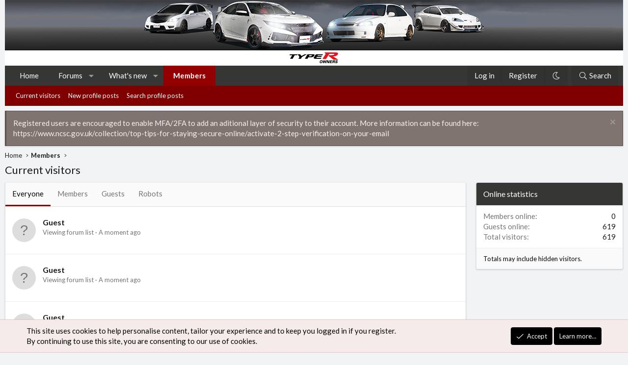

--- FILE ---
content_type: text/html; charset=utf-8
request_url: https://type-r-owners.co.uk/forums/index.php?online/
body_size: 12181
content:
<!DOCTYPE html>
<html id="XF" lang="en-US" dir="LTR"
	data-xf="2.3"
	data-app="public"
	
	
	data-template="online_list"
	data-container-key=""
	data-content-key=""
	data-logged-in="false"
	data-cookie-prefix="xf_"
	data-csrf="1769758582,887cfe7f182b355b866fc1c341dfaf75"
	class="has-no-js template-online_list XenBase layout-default style-var(--xf-styleType) sidebar-right    xb-toggle-default xb-sidebar-show "
	>
<head>
	
	
	

	<meta charset="utf-8" />
	<title>Current visitors | Type R Owners</title>
	<link rel="manifest" href="/forums/webmanifest.php">

	<meta http-equiv="X-UA-Compatible" content="IE=Edge" />
	<meta name="viewport" content="width=device-width, initial-scale=1, viewport-fit=cover">

	
		
			
				<meta name="theme-color" media="(prefers-color-scheme: light)" content="#000000" />
				<meta name="theme-color" media="(prefers-color-scheme: dark)" content="#000000" />
			
		
	

	<meta name="apple-mobile-web-app-title" content="Type R Owners">
	
		<link rel="apple-touch-icon" href="/forums/data/assets/logo/icon192.png">
		

	
		<meta name="robots" content="noindex" />
	
		<link rel="next" href="/forums/index.php?online/&amp;page=2" />
	
		
        <link href="https://type-r-owners.co.uk/forums/mobiquo/smartbanner/manifest.json" rel="manifest">
        
        <meta name="apple-itunes-app" content="app-id=307880732, affiliate-data=at=10lR7C, app-argument=tapatalk://type-r-owners.co.uk/forums?ttfid=6694&location=login&page=1&perpage=100" />
        
	

	
		
	
	
	<meta property="og:site_name" content="Type R Owners" />


	
	
		
	
	
	<meta property="og:type" content="website" />


	
	
		
	
	
	
		<meta property="og:title" content="Current visitors" />
		<meta property="twitter:title" content="Current visitors" />
	


	
	
	
		
	
	
	<meta property="og:url" content="https://type-r-owners.co.uk/forums/index.php?online/" />


	
	
	
	
<link rel="preconnect" href="https://fonts.googleapis.com"><link rel="preconnect" href="https://fonts.gstatic.com" crossorigin><link href="https://fonts.googleapis.com/css2?family=Lato:wght@400;700&display=swap" rel="stylesheet">


	

	
	
		<script async src="/forums/index.php?jc/gtm.js&amp;_v=2ac5f714"></script>
	
	<script>
		window.dataLayer=window.dataLayer||[];function gtag(){dataLayer.push(arguments)}gtag("js",new Date);gtag('config','G-WDNX8FXXP4',{'style_id':5,'user_properties': {
		
		'pwa':navigator.standalone||window.matchMedia('(display-mode: standalone), (display-mode: minimal-ui)').matches?1:0,
		},});
!function(b,c){"object"==typeof console&&"function"==typeof console.error&&(console.error_old=console.error,console.error=function(){console.error_old.apply(this,arguments);b.gtag("event","exception",{error_type:"console",error_message:arguments[0],fatal:!1})});b.onerror=function(a,d,e){b.gtag("event","exception",{error_type:"javascript",error_message:a,error_location:d,error_line_number:e,fatal:!1})};b.onload=function(){c.querySelectorAll("img").forEach(a=>{a.complete&&0===a.naturalWidth&&b.gtag("event",
"exception",{error_type:"image",error_message:"not_loaded",error_location:a.src,fatal:!1})})}}(window,document);
	</script>


	
	
		
	
	

	<link rel="stylesheet" href="/forums/css.php?css=public%3Anormalize.css%2Cpublic%3Afa.css%2Cpublic%3Avariations.less%2Cpublic%3Acore.less%2Cpublic%3Aapp.less&amp;s=5&amp;l=1&amp;d=1769636381&amp;k=a73b576981e1f5aec01e894d9ddbb997a90a0763" />

	<link rel="stylesheet" href="/forums/css.php?css=public%3Anotices.less%2Cpublic%3Axb.less%2Cpublic%3Aextra.less&amp;s=5&amp;l=1&amp;d=1769636381&amp;k=161f34cc80b995fa7a6581fead8531ff1088363e" />


	
		<script data-cfasync="false" src="/forums/js/xf/preamble.min.js?_v=2ac5f714"></script>
	

	
	<script data-cfasync="false" src="/forums/js/vendor/vendor-compiled.js?_v=2ac5f714" defer></script>
	<script data-cfasync="false" src="/forums/js/xf/core-compiled.js?_v=2ac5f714" defer></script>

	<script data-cfasync="false">
		XF.ready(() =>
		{
			XF.extendObject(true, XF.config, {
				// 
				userId: 0,
				enablePush: false,
				pushAppServerKey: '',
				url: {
					fullBase: 'https://type-r-owners.co.uk/forums/',
					basePath: '/forums/',
					css: '/forums/css.php?css=__SENTINEL__&s=5&l=1&d=1769636381',
					js: '/forums/js/__SENTINEL__?_v=2ac5f714',
					icon: '/forums/data/local/icons/__VARIANT__.svg?v=1769636371#__NAME__',
					iconInline: '/forums/styles/fa/__VARIANT__/__NAME__.svg?v=5.15.3',
					keepAlive: '/forums/index.php?login/keep-alive'
				},
				cookie: {
					path: '/',
					domain: '',
					prefix: 'xf_',
					secure: true,
					consentMode: 'simple',
					consented: ["optional","_third_party"]
				},
				cacheKey: 'f3ed7234243583f554e27d349fe769c5',
				csrf: '1769758582,887cfe7f182b355b866fc1c341dfaf75',
				js: {},
				fullJs: false,
				css: {"public:notices.less":true,"public:xb.less":true,"public:extra.less":true},
				time: {
					now: 1769758582,
					today: 1769731200,
					todayDow: 5,
					tomorrow: 1769817600,
					yesterday: 1769644800,
					week: 1769212800,
					month: 1767225600,
					year: 1767225600
				},
				style: {
					light: 'default',
					dark: 'alternate',
					defaultColorScheme: 'light'
				},
				borderSizeFeature: '3px',
				fontAwesomeWeight: 'l',
				enableRtnProtect: true,
				
				enableFormSubmitSticky: true,
				imageOptimization: '0',
				imageOptimizationQuality: 0.85,
				uploadMaxFilesize: 8388608,
				uploadMaxWidth: 0,
				uploadMaxHeight: 0,
				allowedVideoExtensions: ["m4v","mov","mp4","mp4v","mpeg","mpg","ogv","webm"],
				allowedAudioExtensions: ["mp3","opus","ogg","wav"],
				shortcodeToEmoji: true,
				visitorCounts: {
					conversations_unread: '0',
					alerts_unviewed: '0',
					total_unread: '0',
					title_count: true,
					icon_indicator: true
				},
				jsMt: {"xf\/action.js":"d3c3b1d6","xf\/embed.js":"ad3bded5","xf\/form.js":"d3c3b1d6","xf\/structure.js":"9fe99937","xf\/tooltip.js":"d3c3b1d6"},
				jsState: {},
				publicMetadataLogoUrl: '',
				publicPushBadgeUrl: 'https://type-r-owners.co.uk/forums/styles/default/xenforo/bell.png'
			})

			XF.extendObject(XF.phrases, {
				// 
"svStandardLib_time.day": "{count} day",
"svStandardLib_time.days": "{count} days",
"svStandardLib_time.hour": "{count} hour",
"svStandardLib_time.hours": "{count} hours",
"svStandardLib_time.minute": "{count} minutes",
"svStandardLib_time.minutes": "{count} minutes",
"svStandardLib_time.month": "{count} month",
"svStandardLib_time.months": "{count} months",
"svStandardLib_time.second": "{count} second",
"svStandardLib_time.seconds": "{count} seconds",
"svStandardLib_time.week": "time.week",
"svStandardLib_time.weeks": "{count} weeks",
"svStandardLib_time.year": "{count} year",
"svStandardLib_time.years": "{count} years",
				date_x_at_time_y:     "{date} at {time}",
				day_x_at_time_y:      "{day} at {time}",
				yesterday_at_x:       "Yesterday at {time}",
				x_minutes_ago:        "{minutes} minutes ago",
				one_minute_ago:       "1 minute ago",
				a_moment_ago:         "A moment ago",
				today_at_x:           "Today at {time}",
				in_a_moment:          "In a moment",
				in_a_minute:          "In a minute",
				in_x_minutes:         "In {minutes} minutes",
				later_today_at_x:     "Later today at {time}",
				tomorrow_at_x:        "Tomorrow at {time}",
				short_date_x_minutes: "{minutes}m",
				short_date_x_hours:   "{hours}h",
				short_date_x_days:    "{days}d",

				day0: "Sunday",
				day1: "Monday",
				day2: "Tuesday",
				day3: "Wednesday",
				day4: "Thursday",
				day5: "Friday",
				day6: "Saturday",

				dayShort0: "Sun",
				dayShort1: "Mon",
				dayShort2: "Tue",
				dayShort3: "Wed",
				dayShort4: "Thu",
				dayShort5: "Fri",
				dayShort6: "Sat",

				month0: "January",
				month1: "February",
				month2: "March",
				month3: "April",
				month4: "May",
				month5: "June",
				month6: "July",
				month7: "August",
				month8: "September",
				month9: "October",
				month10: "November",
				month11: "December",

				active_user_changed_reload_page: "The active user has changed. Reload the page for the latest version.",
				server_did_not_respond_in_time_try_again: "The server did not respond in time. Please try again.",
				oops_we_ran_into_some_problems: "Oops! We ran into some problems.",
				oops_we_ran_into_some_problems_more_details_console: "Oops! We ran into some problems. Please try again later. More error details may be in the browser console.",
				file_too_large_to_upload: "The file is too large to be uploaded.",
				uploaded_file_is_too_large_for_server_to_process: "The uploaded file is too large for the server to process.",
				files_being_uploaded_are_you_sure: "Files are still being uploaded. Are you sure you want to submit this form?",
				attach: "Attach files",
				rich_text_box: "Rich text box",
				close: "Close",
				link_copied_to_clipboard: "Link copied to clipboard.",
				text_copied_to_clipboard: "Text copied to clipboard.",
				loading: "Loading…",
				you_have_exceeded_maximum_number_of_selectable_items: "You have exceeded the maximum number of selectable items.",

				processing: "Processing",
				'processing...': "Processing…",

				showing_x_of_y_items: "Showing {count} of {total} items",
				showing_all_items: "Showing all items",
				no_items_to_display: "No items to display",

				number_button_up: "Increase",
				number_button_down: "Decrease",

				push_enable_notification_title: "Push notifications enabled successfully at Type R Owners",
				push_enable_notification_body: "Thank you for enabling push notifications!",

				pull_down_to_refresh: "Pull down to refresh",
				release_to_refresh: "Release to refresh",
				refreshing: "Refreshing…"
			})
		})
	
document.querySelectorAll(".file-preview").forEach(filePreview=>{filePreview.addEventListener("click",()=>{gtag('event','file_download',{link_url:(new URL(filePreview.getAttribute("href"),window.location.origin)).href, file_name:filePreview.parentNode.querySelector('.file-name').textContent});});});document.querySelectorAll('.shareButtons-button').forEach(shareButton=>{shareButton.addEventListener('click',()=>{gtag('event','share',{method:shareButton.getAttribute('class').match(/.*shareButtons-button--(.*?)$|\s/)[1]});});});document.querySelectorAll('.bookmarkLink:not(.is-bookmarked)').forEach(bookmarkLink=>{bookmarkLink.addEventListener('click',()=>{gtag('event','bookmark');});});document.querySelectorAll(".js-installPromptButton").forEach(a=>{a.addEventListener("click",()=>{gtag("event","app_install_prompt")})});window.addEventListener("appinstalled",()=>{gtag("event","app_install")});XF.PWA&&XF.PWA.isRunning()&&document.addEventListener("visibilitychange",()=>{"visible"===document.visibilityState&&gtag("event","app_open")});setTimeout(()=>{document.querySelectorAll(".adsbygoogle").forEach(a=>{a.addEventListener("mouseenter",()=>{XF.aH=!0});a.addEventListener("mouseleave",()=>{XF.aH=!1});gtag("event","ads_impression",{ad_platform:"adsense"})});["pagehide","blur"].forEach(function(a){window.addEventListener(a,()=>{XF.aH&&gtag("event","ad_click",{ad_platform:"adsense"})},!1)})},3E3);
</script>

	


	

	
	
</head>
<body data-template="online_list">

<div class="p-pageWrapper" id="top">
<div class="p-pageWrapper--helper"></div>

	

	
	
<div class="xb-page-wrapper xb-canvasNoCollapse">
	
	
	<div class="xb-page-wrapper--helper"></div>
	
	
	<header class="p-header" id="header">
		<div class="p-header-inner">
			<div class="p-header-content">
				<div class="p-header-logo p-header-logo--image">
					<a href="https://type-r-owners.co.uk/forums/">
						
						<div class="logo-default">
						

	

	
		
		

		
	
		
		

		
	

	

	<picture data-variations="{&quot;default&quot;:{&quot;1&quot;:&quot;\/forums\/data\/styles\/5\/styles\/typer\/xenforo\/logo.png&quot;,&quot;2&quot;:null},&quot;alternate&quot;:{&quot;1&quot;:&quot;\/forums\/data\/styles\/5\/styles\/typer\/xenforo\/logo-white.png&quot;,&quot;2&quot;:null}}">
		
		
		

		
			
			
			

			
				<source srcset="/forums/data/styles/5/styles/typer/xenforo/logo-white.png" media="(prefers-color-scheme: dark)" />
			
		

		<img src="/forums/data/styles/5/styles/typer/xenforo/logo.png"  width="100" height="" alt="Type R Owners"  />
	</picture>


						</div>
						
						<div class="logo-mobile">
						

	

	
		
		

		
	
		
		

		
	

	

	<picture data-variations="{&quot;default&quot;:{&quot;1&quot;:&quot;\/forums\/data\/styles\/5\/styles\/typer\/xenforo\/logo-white.png&quot;,&quot;2&quot;:null},&quot;alternate&quot;:{&quot;1&quot;:&quot;\/forums\/data\/styles\/5\/styles\/typer\/xenforo\/logo-white.png&quot;,&quot;2&quot;:null}}">
		
		
		

		
			
			
			

			
		

		<img src="/forums/data/styles/5/styles/typer/xenforo/logo-white.png"  width="" height="" alt="Type R Owners"  />
	</picture>


						</div>
						
						
					</a>
				</div>

				
			
			
			
			</div>
		</div>
	</header>
	
		
	
<div class="xb-content-wrapper">
	<div class="navigation-helper"></div>

	
	

	
		<div class="p-navSticky p-navSticky--primary" data-xf-init="sticky-header">
			
		<div class="p-nav--wrapper">
		<nav class="p-nav">
			<div class="p-nav-inner">
				<button type="button" class="button button--plain p-nav-menuTrigger" data-xf-click="off-canvas" data-menu=".js-headerOffCanvasMenu" tabindex="0" aria-label="Menu"><span class="button-text">
					<i aria-hidden="true"></i>
				</span></button>

				<div class="p-nav-smallLogo">
					<a href="https://type-r-owners.co.uk/forums/">
							
						<div class="logo-default">
						

	

	
		
		

		
	
		
		

		
	

	

	<picture data-variations="{&quot;default&quot;:{&quot;1&quot;:&quot;\/forums\/data\/styles\/5\/styles\/typer\/xenforo\/logo.png&quot;,&quot;2&quot;:null},&quot;alternate&quot;:{&quot;1&quot;:&quot;\/forums\/data\/styles\/5\/styles\/typer\/xenforo\/logo-white.png&quot;,&quot;2&quot;:null}}">
		
		
		

		
			
			
			

			
				<source srcset="/forums/data/styles/5/styles/typer/xenforo/logo-white.png" media="(prefers-color-scheme: dark)" />
			
		

		<img src="/forums/data/styles/5/styles/typer/xenforo/logo.png"  width="100" height="" alt="Type R Owners"  />
	</picture>


						</div>
						
						<div class="logo-mobile">
						

	

	
		
		

		
	
		
		

		
	

	

	<picture data-variations="{&quot;default&quot;:{&quot;1&quot;:&quot;\/forums\/data\/styles\/5\/styles\/typer\/xenforo\/logo-white.png&quot;,&quot;2&quot;:null},&quot;alternate&quot;:{&quot;1&quot;:&quot;\/forums\/data\/styles\/5\/styles\/typer\/xenforo\/logo-white.png&quot;,&quot;2&quot;:null}}">
		
		
		

		
			
			
			

			
		

		<img src="/forums/data/styles/5/styles/typer/xenforo/logo-white.png"  width="" height="" alt="Type R Owners"  />
	</picture>


						</div>
						
					
					</a>
				</div>

				<div class="p-nav-scroller hScroller" data-xf-init="h-scroller" data-auto-scroll=".p-navEl.is-selected">
					<div class="hScroller-scroll">
						<ul class="p-nav-list js-offCanvasNavSource">
							
								<li class="navhome">
									
	<div class="p-navEl " >
	

		
	
	<a href="https://type-r-owners.co.uk/forums/"
	class="p-navEl-link "
	
	data-xf-key="1"
	data-nav-id="home">Home</a>


		

		
	
	</div>

								</li>
							
								<li class="navforums">
									
	<div class="p-navEl " data-has-children="true">
	

		
	
	<a href="/forums/index.php"
	class="p-navEl-link p-navEl-link--splitMenu "
	
	
	data-nav-id="forums">Forums</a>


		<a data-xf-key="2"
			data-xf-click="menu"
			data-menu-pos-ref="< .p-navEl"
			class="p-navEl-splitTrigger"
			role="button"
			tabindex="0"
			aria-label="Toggle expanded"
			aria-expanded="false"
			aria-haspopup="true"></a>

		
	
		<div class="menu menu--structural" data-menu="menu" aria-hidden="true">
			<div class="menu-content">
				
					
	
	
	<a href="/forums/index.php?whats-new/posts/"
	class="menu-linkRow u-indentDepth0 js-offCanvasCopy "
	
	
	data-nav-id="newPosts">New posts</a>

	

				
					
	
	
	<a href="/forums/index.php?search/&amp;type=post"
	class="menu-linkRow u-indentDepth0 js-offCanvasCopy "
	
	
	data-nav-id="searchForums">Search forums</a>

	

				
			</div>
		</div>
	
	</div>

								</li>
							
								<li class="navwhatsNew">
									
	<div class="p-navEl " data-has-children="true">
	

		
	
	<a href="/forums/index.php?whats-new/"
	class="p-navEl-link p-navEl-link--splitMenu "
	
	
	data-nav-id="whatsNew">What's new</a>


		<a data-xf-key="3"
			data-xf-click="menu"
			data-menu-pos-ref="< .p-navEl"
			class="p-navEl-splitTrigger"
			role="button"
			tabindex="0"
			aria-label="Toggle expanded"
			aria-expanded="false"
			aria-haspopup="true"></a>

		
	
		<div class="menu menu--structural" data-menu="menu" aria-hidden="true">
			<div class="menu-content">
				
					
	
	
	<a href="/forums/index.php?whats-new/posts/"
	class="menu-linkRow u-indentDepth0 js-offCanvasCopy "
	 rel="nofollow"
	
	data-nav-id="whatsNewPosts">New posts</a>

	

				
					
	
	
	<a href="/forums/index.php?whats-new/profile-posts/"
	class="menu-linkRow u-indentDepth0 js-offCanvasCopy "
	 rel="nofollow"
	
	data-nav-id="whatsNewProfilePosts">New profile posts</a>

	

				
					
	
	
	<a href="/forums/index.php?whats-new/latest-activity"
	class="menu-linkRow u-indentDepth0 js-offCanvasCopy "
	 rel="nofollow"
	
	data-nav-id="latestActivity">Latest activity</a>

	

				
			</div>
		</div>
	
	</div>

								</li>
							
								<li class="navmembers">
									
	<div class="p-navEl is-selected" data-has-children="true">
	

		
	
	<a href="/forums/index.php?members/"
	class="p-navEl-link p-navEl-link--splitMenu "
	
	
	data-nav-id="members">Members</a>


		<a data-xf-key="4"
			data-xf-click="menu"
			data-menu-pos-ref="< .p-navEl"
			class="p-navEl-splitTrigger"
			role="button"
			tabindex="0"
			aria-label="Toggle expanded"
			aria-expanded="false"
			aria-haspopup="true"></a>

		
	
		<div class="menu menu--structural" data-menu="menu" aria-hidden="true">
			<div class="menu-content">
				
					
	
	
	<a href="/forums/index.php?online/"
	class="menu-linkRow u-indentDepth0 js-offCanvasCopy "
	
	
	data-nav-id="currentVisitors">Current visitors</a>

	

				
					
	
	
	<a href="/forums/index.php?whats-new/profile-posts/"
	class="menu-linkRow u-indentDepth0 js-offCanvasCopy "
	 rel="nofollow"
	
	data-nav-id="newProfilePosts">New profile posts</a>

	

				
					
	
	
	<a href="/forums/index.php?search/&amp;type=profile_post"
	class="menu-linkRow u-indentDepth0 js-offCanvasCopy "
	
	
	data-nav-id="searchProfilePosts">Search profile posts</a>

	

				
			</div>
		</div>
	
	</div>

								</li>
							
						</ul>
					</div>
				</div>

				

				
				
				<div class="p-nav-opposite">
					<div class="p-navgroup p-account p-navgroup--guest">
						
							<a href="/forums/index.php?login/" class="p-navgroup-link p-navgroup-link--textual p-navgroup-link--logIn"
								data-xf-click="overlay" data-follow-redirects="on">
								<span class="p-navgroup-linkText">Log in</span>
							</a>
							
								<a href="/forums/index.php?register/" class="p-navgroup-link p-navgroup-link--textual p-navgroup-link--register"
									data-xf-click="overlay" data-follow-redirects="on">
									<span class="p-navgroup-linkText">Register</span>
								</a>
							
						
						
							
							<a class="p-navgroup-link p-navgroup-link--light u-hideMedium" href="/forums/index.php?misc/style-variation?variation=default&amp;t=1769758582%2C887cfe7f182b355b866fc1c341dfaf75" data-xf-click="style-variation" data-variation="default"><i class="fa--xf fal fa-sun fa-fw "><svg xmlns="http://www.w3.org/2000/svg" role="img" aria-hidden="true" ><use href="/forums/data/local/icons/light.svg?v=1769636371#sun"></use></svg></i></a>
							<a class="p-navgroup-link p-navgroup-link--dark u-hideMedium"  href="/forums/index.php?misc/style-variation?variation=alternate&amp;t=1769758582%2C887cfe7f182b355b866fc1c341dfaf75" data-xf-click="style-variation" data-variation="alternate"><i class="fa--xf fal fa-moon fa-fw "><svg xmlns="http://www.w3.org/2000/svg" role="img" aria-hidden="true" ><use href="/forums/data/local/icons/light.svg?v=1769636371#moon"></use></svg></i></a>
							
							
						
					</div>

					<div class="p-navgroup p-discovery">
						<a href="/forums/index.php?whats-new/"
							class="p-navgroup-link p-navgroup-link--iconic p-navgroup-link--whatsnew"
							aria-label="What&#039;s new"
							title="What&#039;s new">
							<i aria-hidden="true"></i>
							<span class="p-navgroup-linkText">What's new</span>
						</a>

						
							<a href="/forums/index.php?search/"
								class="p-navgroup-link p-navgroup-link--iconic p-navgroup-link--search"
								data-xf-click="menu"
								data-xf-key="/"
								aria-label="Search"
								aria-expanded="false"
								aria-haspopup="true"
								title="Search">
								<i aria-hidden="true"></i>
								<span class="p-navgroup-linkText">Search</span>
							</a>
							<div class="menu menu--structural menu--wide" data-menu="menu" aria-hidden="true">
								<form action="/forums/index.php?search/search" method="post"
									class="menu-content"
									data-xf-init="quick-search">

									<h3 class="menu-header">Search</h3>
									
									<div class="menu-row">
										
											<input type="text" class="input" name="keywords" data-acurl="/forums/index.php?search/auto-complete" placeholder="Search…" aria-label="Search" data-menu-autofocus="true" />
										
									</div>

									
									<div class="menu-row">
										<label class="iconic"><input type="checkbox"  name="c[title_only]" value="1" /><i aria-hidden="true"></i><span class="iconic-label">Search titles only

													
													<span tabindex="0" role="button"
														data-xf-init="tooltip" data-trigger="hover focus click" title="Tags will also be searched in content where tags are supported">

														<i class="fa--xf far fa-question-circle  u-muted u-smaller"><svg xmlns="http://www.w3.org/2000/svg" role="img" ><title>Note</title><use href="/forums/data/local/icons/regular.svg?v=1769636371#question-circle"></use></svg></i>
													</span></span></label>

									</div>
									
									<div class="menu-row">
										<div class="inputGroup">
											<span class="inputGroup-text" id="ctrl_search_menu_by_member">By:</span>
											<input type="text" class="input" name="c[users]" data-xf-init="auto-complete" placeholder="Member" aria-labelledby="ctrl_search_menu_by_member" />
										</div>
									</div>
									<div class="menu-footer">
									<span class="menu-footer-controls">
										<button type="submit" class="button button--icon button--icon--search button--primary"><i class="fa--xf fal fa-search "><svg xmlns="http://www.w3.org/2000/svg" role="img" aria-hidden="true" ><use href="/forums/data/local/icons/light.svg?v=1769636371#search"></use></svg></i><span class="button-text">Search</span></button>
										<button type="submit" class="button " name="from_search_menu"><span class="button-text">Advanced search…</span></button>
									</span>
									</div>

									<input type="hidden" name="_xfToken" value="1769758582,887cfe7f182b355b866fc1c341dfaf75" />
								</form>
							</div>
						
					</div>
				</div>
					
			</div>
		</nav>
		</div>
	
		</div>
		
		
			<div class="p-sectionLinks--wrapper">
			<div class="p-sectionLinks">
				<div class="p-sectionLinks-inner">
				<div class="hScroller" data-xf-init="h-scroller">
					<div class="hScroller-scroll">
						<ul class="p-sectionLinks-list">
							
								<li>
									
	<div class="p-navEl " >
	

		
	
	<a href="/forums/index.php?online/"
	class="p-navEl-link "
	
	data-xf-key="alt+1"
	data-nav-id="currentVisitors">Current visitors</a>


		

		
	
	</div>

								</li>
							
								<li>
									
	<div class="p-navEl " >
	

		
	
	<a href="/forums/index.php?whats-new/profile-posts/"
	class="p-navEl-link "
	 rel="nofollow"
	data-xf-key="alt+2"
	data-nav-id="newProfilePosts">New profile posts</a>


		

		
	
	</div>

								</li>
							
								<li>
									
	<div class="p-navEl " >
	

		
	
	<a href="/forums/index.php?search/&amp;type=profile_post"
	class="p-navEl-link "
	
	data-xf-key="alt+3"
	data-nav-id="searchProfilePosts">Search profile posts</a>


		

		
	
	</div>

								</li>
							
						</ul>
					</div>
				</div>
			<div class="p-sectionLinks-right">
				
				
			</div>
			</div>
		</div>
		</div>
			
	
		

	<div class="offCanvasMenu offCanvasMenu--nav js-headerOffCanvasMenu" data-menu="menu" aria-hidden="true" data-ocm-builder="navigation">
		<div class="offCanvasMenu-backdrop" data-menu-close="true"></div>
		<div class="offCanvasMenu-content">
		<div class="offCanvasMenu-content--inner">
		
			<div class="offCanvasMenu-header">
				Menu
				<a class="offCanvasMenu-closer" data-menu-close="true" role="button" tabindex="0" aria-label="Close"></a>
			</div>
			
				<div class="p-offCanvasRegisterLink">
					<div class="offCanvasMenu-linkHolder">
						<a href="/forums/index.php?login/" class="offCanvasMenu-link" data-xf-click="overlay" data-menu-close="true">
							Log in
						</a>
					</div>
					<hr class="offCanvasMenu-separator" />
					
						<div class="offCanvasMenu-linkHolder">
							<a href="/forums/index.php?register/" class="offCanvasMenu-link" data-xf-click="overlay" data-menu-close="true">
								Register
							</a>
						</div>
						<hr class="offCanvasMenu-separator" />
					
				</div>
			
			<div class="offCanvasMenu-subHeader">Navigation</div>
			<div class="js-offCanvasNavTarget"></div>
			<div class="offCanvasMenu-installBanner js-installPromptContainer" style="display: none;" data-xf-init="install-prompt">
				<div class="offCanvasMenu-installBanner-header">Install the app</div>
				<button type="button" class="button js-installPromptButton"><span class="button-text">Install</span></button>
				<template class="js-installTemplateIOS">
<script>gtag('event','tutorial_begin');</script>
					<div class="js-installTemplateContent">
						<div class="overlay-title">How to install the app on iOS</div>
						<div class="block-body">
							<div class="block-row">
								<p>
									Follow along with the video below to see how to install our site as a web app on your home screen.
								</p>
								<p style="text-align: center">
									<video src="/forums/styles/default/xenforo/add_to_home.mp4"
										width="280" height="480" autoplay loop muted playsinline></video>
								</p>
								<p>
									<small><strong>Note:</strong> This feature may not be available in some browsers.</small>
								</p>
							</div>
						</div>
					</div>
				</template>
			</div>
			<div class="offCanvasMenu-subHeader">More options</div>
			
				<a href="/forums/index.php?misc/style-variation" rel="nofollow"
				   class="offCanvasMenu-link offCanvasMenu-link--variations js-styleVariationsLink"
				   data-xf-init="tooltip" title="Style variation"
				   data-nav-id="styleVariation"
				   data-xf-click="menu" role="button" aria-expanded="false" aria-haspopup="true">

					Style variation
				</a>

				<div class="menu" data-menu="menu" aria-hidden="true">
					<div class="menu-content js-styleVariationsMenu">
						

	
		

	<a href="/forums/index.php?misc/style-variation&amp;reset=1&amp;t=1769758582%2C887cfe7f182b355b866fc1c341dfaf75"
		class="menu-linkRow is-selected"
		rel="nofollow"
		data-xf-click="style-variation" data-variation="">

		<i class="fa--xf fal fa-adjust "><svg xmlns="http://www.w3.org/2000/svg" role="img" aria-hidden="true" ><use href="/forums/data/local/icons/light.svg?v=1769636371#adjust"></use></svg></i>

		
			System
		
	</a>


		

	<a href="/forums/index.php?misc/style-variation&amp;variation=default&amp;t=1769758582%2C887cfe7f182b355b866fc1c341dfaf75"
		class="menu-linkRow "
		rel="nofollow"
		data-xf-click="style-variation" data-variation="default">

		<i class="fa--xf fal fa-sun "><svg xmlns="http://www.w3.org/2000/svg" role="img" aria-hidden="true" ><use href="/forums/data/local/icons/light.svg?v=1769636371#sun"></use></svg></i>

		
			Light
		
	</a>


		

	<a href="/forums/index.php?misc/style-variation&amp;variation=alternate&amp;t=1769758582%2C887cfe7f182b355b866fc1c341dfaf75"
		class="menu-linkRow "
		rel="nofollow"
		data-xf-click="style-variation" data-variation="alternate">

		<i class="fa--xf fal fa-moon "><svg xmlns="http://www.w3.org/2000/svg" role="img" aria-hidden="true" ><use href="/forums/data/local/icons/light.svg?v=1769636371#moon"></use></svg></i>

		
			Dark
		
	</a>

	

	
		
	

					</div>
				</div>
			
			
			
			<div class="offCanvasMenu-linkHolder">
				<a class="offCanvasMenu-link" data-menu-close="true" data-nav-id="closeMenu" role="button" tabindex="0" aria-label="Close">Close Menu</a>
			</div>
			
			</div>
		</div>
	</div>
	
	
	

	<div class="p-body">
		<div class="p-body-inner">
			
			<!--XF:EXTRA_OUTPUT-->

			
				
	
		
		

		<ul class="notices notices--block  js-notices"
			data-xf-init="notices"
			data-type="block"
			data-scroll-interval="6">

			
				
	<li class="notice js-notice notice--primary"
		data-notice-id="2"
		data-delay-duration="0"
		data-display-duration="0"
		data-auto-dismiss=""
		data-visibility="">

		
		<div class="notice-content">
			
				<a href="/forums/index.php?account/dismiss-notice&amp;notice_id=2" class="notice-dismiss js-noticeDismiss" data-xf-init="tooltip" title="Dismiss notice"></a>
			
			Registered users are encouraged to enable MFA/2FA to add an aditional layer of security to their account. More information can be found here: https://www.ncsc.gov.uk/collection/top-tips-for-staying-secure-online/activate-2-step-verification-on-your-email
		</div>
	</li>

			
		</ul>
	

			

			

			 
			
			
	
		<div class="p-breadcrumbs--parent ">
		<ul class="p-breadcrumbs "
			itemscope itemtype="https://schema.org/BreadcrumbList">
			
				

				
				

				
					
					
	<li itemprop="itemListElement" itemscope itemtype="https://schema.org/ListItem">
		<a href="https://type-r-owners.co.uk/forums/" itemprop="item">
			<span itemprop="name">Home</span>
		</a>
		<meta itemprop="position" content="1" />
	</li>

				

				
					
					
	<li itemprop="itemListElement" itemscope itemtype="https://schema.org/ListItem">
		<a href="/forums/index.php?members/" itemprop="item">
			<span itemprop="name">Members</span>
		</a>
		<meta itemprop="position" content="2" />
	</li>

				
				
			
		</ul>
		
		</div>
	

			
			

			
	<noscript class="js-jsWarning"><div class="blockMessage blockMessage--important blockMessage--iconic u-noJsOnly">JavaScript is disabled. For a better experience, please enable JavaScript in your browser before proceeding.</div></noscript>

			
	<div class="blockMessage blockMessage--important blockMessage--iconic js-browserWarning" style="display: none">You are using an out of date browser. It  may not display this or other websites correctly.<br />You should upgrade or use an <a href="https://www.google.com/chrome/" target="_blank" rel="noopener">alternative browser</a>.</div>


			
			 
				
			
				<div class="p-body-header">
					
						
							<div class="p-title ">
								
									
										<h1 class="p-title-value">Current visitors</h1>
									
									
								
							</div>
						

						
					
				</div>
			
			
			

			<div class="p-body-main p-body-main--withSidebar ">
				
				<div class="p-body-contentCol"></div>
				
					<div class="p-body-sidebarCol"></div>
				

				

				<div class="p-body-content">
					
					
					
						
					
					
					<div class="p-body-pageContent">



<div class="block">
	<div class="block-container">
		<h2 class="block-tabHeader tabs hScroller" data-xf-init="h-scroller">
			<span class="hScroller-scroll">
				
				<a href="/forums/index.php?online/" class="tabs-tab is-active">Everyone</a>
				<a href="/forums/index.php?online/&amp;type=member" class="tabs-tab ">Members</a>
				<a href="/forums/index.php?online/&amp;type=guest" class="tabs-tab ">Guests</a>
				<a href="/forums/index.php?online/&amp;type=robot" class="tabs-tab ">Robots</a>
				
			</span>
		</h2>
		
			<ol class="block-body">
				
					<li class="block-row block-row--separated">
						<div class="contentRow">
							<div class="contentRow-figure">
								<span class="avatar avatar--s avatar--default avatar--default--text" data-user-id="0">
			<span class="avatar-u0-s"></span> 
		</span>
							</div>
							<div class="contentRow-main">
								
								
									<h3 class="contentRow-header">Guest</h3>
								

								<div class="contentRow-minor">
									<ul class="listInline listInline--bullet">
										
											<li>
											
												Viewing forum list
											
											</li>
										

										<li><time  class="u-dt" dir="auto" datetime="2026-01-30T07:36:22+0000" data-timestamp="1769758582" data-date="Jan 30, 2026" data-time="7:36 AM" data-short="0m" title="Jan 30, 2026 at 7:36 AM">A moment ago</time></li>

										
									</ul>
								</div>
							</div>
						</div>
					</li>
				
					<li class="block-row block-row--separated">
						<div class="contentRow">
							<div class="contentRow-figure">
								<span class="avatar avatar--s avatar--default avatar--default--text" data-user-id="0">
			<span class="avatar-u0-s"></span> 
		</span>
							</div>
							<div class="contentRow-main">
								
								
									<h3 class="contentRow-header">Guest</h3>
								

								<div class="contentRow-minor">
									<ul class="listInline listInline--bullet">
										
											<li>
											
												Viewing forum list
											
											</li>
										

										<li><time  class="u-dt" dir="auto" datetime="2026-01-30T07:36:22+0000" data-timestamp="1769758582" data-date="Jan 30, 2026" data-time="7:36 AM" data-short="0m" title="Jan 30, 2026 at 7:36 AM">A moment ago</time></li>

										
									</ul>
								</div>
							</div>
						</div>
					</li>
				
					<li class="block-row block-row--separated">
						<div class="contentRow">
							<div class="contentRow-figure">
								<span class="avatar avatar--s avatar--default avatar--default--text" data-user-id="0">
			<span class="avatar-u0-s"></span> 
		</span>
							</div>
							<div class="contentRow-main">
								
								
									<h3 class="contentRow-header">Guest</h3>
								

								<div class="contentRow-minor">
									<ul class="listInline listInline--bullet">
										
											<li>
											
												Viewing unknown page
											
											</li>
										

										<li><time  class="u-dt" dir="auto" datetime="2026-01-30T07:36:22+0000" data-timestamp="1769758582" data-date="Jan 30, 2026" data-time="7:36 AM" data-short="0m" title="Jan 30, 2026 at 7:36 AM">A moment ago</time></li>

										
									</ul>
								</div>
							</div>
						</div>
					</li>
				
					<li class="block-row block-row--separated">
						<div class="contentRow">
							<div class="contentRow-figure">
								<span class="avatar avatar--s avatar--default avatar--default--text" data-user-id="0">
			<span class="avatar-u0-s"></span> 
		</span>
							</div>
							<div class="contentRow-main">
								
								
									<h3 class="contentRow-header">Guest</h3>
								

								<div class="contentRow-minor">
									<ul class="listInline listInline--bullet">
										
											<li>
											
												Viewing unknown page
											
											</li>
										

										<li><time  class="u-dt" dir="auto" datetime="2026-01-30T07:36:21+0000" data-timestamp="1769758581" data-date="Jan 30, 2026" data-time="7:36 AM" data-short="0m" title="Jan 30, 2026 at 7:36 AM">A moment ago</time></li>

										
									</ul>
								</div>
							</div>
						</div>
					</li>
				
					<li class="block-row block-row--separated">
						<div class="contentRow">
							<div class="contentRow-figure">
								<span class="avatar avatar--s avatar--default avatar--default--text" data-user-id="0">
			<span class="avatar-u0-s"></span> 
		</span>
							</div>
							<div class="contentRow-main">
								
								
									<h3 class="contentRow-header">Guest</h3>
								

								<div class="contentRow-minor">
									<ul class="listInline listInline--bullet">
										
											<li>
											
												Viewing unknown page
											
											</li>
										

										<li><time  class="u-dt" dir="auto" datetime="2026-01-30T07:36:21+0000" data-timestamp="1769758581" data-date="Jan 30, 2026" data-time="7:36 AM" data-short="0m" title="Jan 30, 2026 at 7:36 AM">A moment ago</time></li>

										
									</ul>
								</div>
							</div>
						</div>
					</li>
				
					<li class="block-row block-row--separated">
						<div class="contentRow">
							<div class="contentRow-figure">
								<span class="avatar avatar--s avatar--default avatar--default--text" data-user-id="0">
			<span class="avatar-u0-s"></span> 
		</span>
							</div>
							<div class="contentRow-main">
								
								
									<h3 class="contentRow-header">Guest</h3>
								

								<div class="contentRow-minor">
									<ul class="listInline listInline--bullet">
										
											<li>
											
												Viewing forum list
											
											</li>
										

										<li><time  class="u-dt" dir="auto" datetime="2026-01-30T07:36:21+0000" data-timestamp="1769758581" data-date="Jan 30, 2026" data-time="7:36 AM" data-short="0m" title="Jan 30, 2026 at 7:36 AM">A moment ago</time></li>

										
									</ul>
								</div>
							</div>
						</div>
					</li>
				
					<li class="block-row block-row--separated">
						<div class="contentRow">
							<div class="contentRow-figure">
								<span class="avatar avatar--s avatar--default avatar--default--text" data-user-id="0">
			<span class="avatar-u0-s"></span> 
		</span>
							</div>
							<div class="contentRow-main">
								
								
									<h3 class="contentRow-header">Guest</h3>
								

								<div class="contentRow-minor">
									<ul class="listInline listInline--bullet">
										
											<li>
											
												Viewing unknown page
											
											</li>
										

										<li><time  class="u-dt" dir="auto" datetime="2026-01-30T07:36:21+0000" data-timestamp="1769758581" data-date="Jan 30, 2026" data-time="7:36 AM" data-short="0m" title="Jan 30, 2026 at 7:36 AM">A moment ago</time></li>

										
									</ul>
								</div>
							</div>
						</div>
					</li>
				
					<li class="block-row block-row--separated">
						<div class="contentRow">
							<div class="contentRow-figure">
								<span class="avatar avatar--s avatar--default avatar--default--text" data-user-id="0">
			<span class="avatar-u0-s"></span> 
		</span>
							</div>
							<div class="contentRow-main">
								
								
									<h3 class="contentRow-header">Guest</h3>
								

								<div class="contentRow-minor">
									<ul class="listInline listInline--bullet">
										
											<li>
											
												Viewing unknown page
											
											</li>
										

										<li><time  class="u-dt" dir="auto" datetime="2026-01-30T07:36:20+0000" data-timestamp="1769758580" data-date="Jan 30, 2026" data-time="7:36 AM" data-short="0m" title="Jan 30, 2026 at 7:36 AM">A moment ago</time></li>

										
									</ul>
								</div>
							</div>
						</div>
					</li>
				
					<li class="block-row block-row--separated">
						<div class="contentRow">
							<div class="contentRow-figure">
								<span class="avatar avatar--s avatar--default avatar--default--text" data-user-id="0">
			<span class="avatar-u0-s"></span> 
		</span>
							</div>
							<div class="contentRow-main">
								
								
									<h3 class="contentRow-header">
										Robot: <a href="https://developer.amazon.com/support/amazonbot" target="_blank" rel="nofollow">Amazon</a>
									</h3>
								

								<div class="contentRow-minor">
									<ul class="listInline listInline--bullet">
										
											<li>
											
												Viewing forum list
											
											</li>
										

										<li><time  class="u-dt" dir="auto" datetime="2026-01-30T07:36:19+0000" data-timestamp="1769758579" data-date="Jan 30, 2026" data-time="7:36 AM" data-short="0m" title="Jan 30, 2026 at 7:36 AM">A moment ago</time></li>

										
									</ul>
								</div>
							</div>
						</div>
					</li>
				
					<li class="block-row block-row--separated">
						<div class="contentRow">
							<div class="contentRow-figure">
								<span class="avatar avatar--s avatar--default avatar--default--text" data-user-id="0">
			<span class="avatar-u0-s"></span> 
		</span>
							</div>
							<div class="contentRow-main">
								
								
									<h3 class="contentRow-header">Guest</h3>
								

								<div class="contentRow-minor">
									<ul class="listInline listInline--bullet">
										
											<li>
											
												Viewing unknown page
											
											</li>
										

										<li><time  class="u-dt" dir="auto" datetime="2026-01-30T07:36:18+0000" data-timestamp="1769758578" data-date="Jan 30, 2026" data-time="7:36 AM" data-short="0m" title="Jan 30, 2026 at 7:36 AM">A moment ago</time></li>

										
									</ul>
								</div>
							</div>
						</div>
					</li>
				
					<li class="block-row block-row--separated">
						<div class="contentRow">
							<div class="contentRow-figure">
								<span class="avatar avatar--s avatar--default avatar--default--text" data-user-id="0">
			<span class="avatar-u0-s"></span> 
		</span>
							</div>
							<div class="contentRow-main">
								
								
									<h3 class="contentRow-header">Guest</h3>
								

								<div class="contentRow-minor">
									<ul class="listInline listInline--bullet">
										
											<li>
											
												Viewing unknown page
											
											</li>
										

										<li><time  class="u-dt" dir="auto" datetime="2026-01-30T07:36:18+0000" data-timestamp="1769758578" data-date="Jan 30, 2026" data-time="7:36 AM" data-short="0m" title="Jan 30, 2026 at 7:36 AM">A moment ago</time></li>

										
									</ul>
								</div>
							</div>
						</div>
					</li>
				
					<li class="block-row block-row--separated">
						<div class="contentRow">
							<div class="contentRow-figure">
								<span class="avatar avatar--s avatar--default avatar--default--text" data-user-id="0">
			<span class="avatar-u0-s"></span> 
		</span>
							</div>
							<div class="contentRow-main">
								
								
									<h3 class="contentRow-header">Guest</h3>
								

								<div class="contentRow-minor">
									<ul class="listInline listInline--bullet">
										
											<li>
											
												Viewing forum list
											
											</li>
										

										<li><time  class="u-dt" dir="auto" datetime="2026-01-30T07:36:18+0000" data-timestamp="1769758578" data-date="Jan 30, 2026" data-time="7:36 AM" data-short="0m" title="Jan 30, 2026 at 7:36 AM">A moment ago</time></li>

										
									</ul>
								</div>
							</div>
						</div>
					</li>
				
					<li class="block-row block-row--separated">
						<div class="contentRow">
							<div class="contentRow-figure">
								<span class="avatar avatar--s avatar--default avatar--default--text" data-user-id="0">
			<span class="avatar-u0-s"></span> 
		</span>
							</div>
							<div class="contentRow-main">
								
								
									<h3 class="contentRow-header">Guest</h3>
								

								<div class="contentRow-minor">
									<ul class="listInline listInline--bullet">
										
											<li>
											
												Viewing forum list
											
											</li>
										

										<li><time  class="u-dt" dir="auto" datetime="2026-01-30T07:36:17+0000" data-timestamp="1769758577" data-date="Jan 30, 2026" data-time="7:36 AM" data-short="0m" title="Jan 30, 2026 at 7:36 AM">A moment ago</time></li>

										
									</ul>
								</div>
							</div>
						</div>
					</li>
				
					<li class="block-row block-row--separated">
						<div class="contentRow">
							<div class="contentRow-figure">
								<span class="avatar avatar--s avatar--default avatar--default--text" data-user-id="0">
			<span class="avatar-u0-s"></span> 
		</span>
							</div>
							<div class="contentRow-main">
								
								
									<h3 class="contentRow-header">Guest</h3>
								

								<div class="contentRow-minor">
									<ul class="listInline listInline--bullet">
										
											<li>
											
												Viewing unknown page
											
											</li>
										

										<li><time  class="u-dt" dir="auto" datetime="2026-01-30T07:36:17+0000" data-timestamp="1769758577" data-date="Jan 30, 2026" data-time="7:36 AM" data-short="0m" title="Jan 30, 2026 at 7:36 AM">A moment ago</time></li>

										
									</ul>
								</div>
							</div>
						</div>
					</li>
				
					<li class="block-row block-row--separated">
						<div class="contentRow">
							<div class="contentRow-figure">
								<span class="avatar avatar--s avatar--default avatar--default--text" data-user-id="0">
			<span class="avatar-u0-s"></span> 
		</span>
							</div>
							<div class="contentRow-main">
								
								
									<h3 class="contentRow-header">Guest</h3>
								

								<div class="contentRow-minor">
									<ul class="listInline listInline--bullet">
										
											<li>
											
												Viewing forum list
											
											</li>
										

										<li><time  class="u-dt" dir="auto" datetime="2026-01-30T07:36:17+0000" data-timestamp="1769758577" data-date="Jan 30, 2026" data-time="7:36 AM" data-short="0m" title="Jan 30, 2026 at 7:36 AM">A moment ago</time></li>

										
									</ul>
								</div>
							</div>
						</div>
					</li>
				
					<li class="block-row block-row--separated">
						<div class="contentRow">
							<div class="contentRow-figure">
								<span class="avatar avatar--s avatar--default avatar--default--text" data-user-id="0">
			<span class="avatar-u0-s"></span> 
		</span>
							</div>
							<div class="contentRow-main">
								
								
									<h3 class="contentRow-header">
										Robot: <a href="https://www.semrush.com/bot.html" target="_blank" rel="nofollow">SEMRush</a>
									</h3>
								

								<div class="contentRow-minor">
									<ul class="listInline listInline--bullet">
										
											<li>
											
												Viewing thread <em><a href="/forums/index.php?threads/over-priced-service.54942/">over-priced service?</a></em>
											
											</li>
										

										<li><time  class="u-dt" dir="auto" datetime="2026-01-30T07:36:16+0000" data-timestamp="1769758576" data-date="Jan 30, 2026" data-time="7:36 AM" data-short="0m" title="Jan 30, 2026 at 7:36 AM">A moment ago</time></li>

										
									</ul>
								</div>
							</div>
						</div>
					</li>
				
					<li class="block-row block-row--separated">
						<div class="contentRow">
							<div class="contentRow-figure">
								<span class="avatar avatar--s avatar--default avatar--default--text" data-user-id="0">
			<span class="avatar-u0-s"></span> 
		</span>
							</div>
							<div class="contentRow-main">
								
								
									<h3 class="contentRow-header">
										Robot: <a href="https://developer.amazon.com/support/amazonbot" target="_blank" rel="nofollow">Amazon</a>
									</h3>
								

								<div class="contentRow-minor">
									<ul class="listInline listInline--bullet">
										
											<li>
											
												Viewing forum list
											
											</li>
										

										<li><time  class="u-dt" dir="auto" datetime="2026-01-30T07:36:16+0000" data-timestamp="1769758576" data-date="Jan 30, 2026" data-time="7:36 AM" data-short="0m" title="Jan 30, 2026 at 7:36 AM">A moment ago</time></li>

										
									</ul>
								</div>
							</div>
						</div>
					</li>
				
					<li class="block-row block-row--separated">
						<div class="contentRow">
							<div class="contentRow-figure">
								<span class="avatar avatar--s avatar--default avatar--default--text" data-user-id="0">
			<span class="avatar-u0-s"></span> 
		</span>
							</div>
							<div class="contentRow-main">
								
								
									<h3 class="contentRow-header">Guest</h3>
								

								<div class="contentRow-minor">
									<ul class="listInline listInline--bullet">
										
											<li>
											
												Viewing unknown page
											
											</li>
										

										<li><time  class="u-dt" dir="auto" datetime="2026-01-30T07:36:16+0000" data-timestamp="1769758576" data-date="Jan 30, 2026" data-time="7:36 AM" data-short="0m" title="Jan 30, 2026 at 7:36 AM">A moment ago</time></li>

										
									</ul>
								</div>
							</div>
						</div>
					</li>
				
					<li class="block-row block-row--separated">
						<div class="contentRow">
							<div class="contentRow-figure">
								<span class="avatar avatar--s avatar--default avatar--default--text" data-user-id="0">
			<span class="avatar-u0-s"></span> 
		</span>
							</div>
							<div class="contentRow-main">
								
								
									<h3 class="contentRow-header">Guest</h3>
								

								<div class="contentRow-minor">
									<ul class="listInline listInline--bullet">
										
											<li>
											
												Viewing forum list
											
											</li>
										

										<li><time  class="u-dt" dir="auto" datetime="2026-01-30T07:36:16+0000" data-timestamp="1769758576" data-date="Jan 30, 2026" data-time="7:36 AM" data-short="0m" title="Jan 30, 2026 at 7:36 AM">A moment ago</time></li>

										
									</ul>
								</div>
							</div>
						</div>
					</li>
				
					<li class="block-row block-row--separated">
						<div class="contentRow">
							<div class="contentRow-figure">
								<span class="avatar avatar--s avatar--default avatar--default--text" data-user-id="0">
			<span class="avatar-u0-s"></span> 
		</span>
							</div>
							<div class="contentRow-main">
								
								
									<h3 class="contentRow-header">Guest</h3>
								

								<div class="contentRow-minor">
									<ul class="listInline listInline--bullet">
										
											<li>
											
												Viewing unknown page
											
											</li>
										

										<li><time  class="u-dt" dir="auto" datetime="2026-01-30T07:36:16+0000" data-timestamp="1769758576" data-date="Jan 30, 2026" data-time="7:36 AM" data-short="0m" title="Jan 30, 2026 at 7:36 AM">A moment ago</time></li>

										
									</ul>
								</div>
							</div>
						</div>
					</li>
				
			</ol>
		
	</div>

	<div class="block-outer block-outer--after"><nav class="pageNavWrapper pageNavWrapper--full ">



<div class="pageNav  pageNav--skipEnd">
	

	<ul class="pageNav-main">
		

	
		<li class="pageNav-page pageNav-page--current "><a href="/forums/index.php?online/">1</a></li>
	


		

		
			

	
		<li class="pageNav-page pageNav-page--later"><a href="/forums/index.php?online/&amp;page=2">2</a></li>
	

		
			

	
		<li class="pageNav-page pageNav-page--later"><a href="/forums/index.php?online/&amp;page=3">3</a></li>
	

		

		
			
				<li class="pageNav-page pageNav-page--skip pageNav-page--skipEnd">
					<a data-xf-init="tooltip" title="Go to page"
						data-xf-click="menu"
						role="button" tabindex="0" aria-expanded="false" aria-haspopup="true">…</a>
					

	<div class="menu menu--pageJump" data-menu="menu" aria-hidden="true">
		<div class="menu-content">
			<h4 class="menu-header">Go to page</h4>
			<div class="menu-row" data-xf-init="page-jump" data-page-url="/forums/index.php?online/&amp;page=%25page%25">
				<div class="inputGroup inputGroup--numbers">
					<div class="inputGroup inputGroup--numbers inputNumber" data-xf-init="number-box"><input type="number" class="input input--number js-numberBoxTextInput input input--numberNarrow js-pageJumpPage" value="4"  min="1" max="46" step="1" required="required" data-menu-autofocus="true" /></div>
					<span class="inputGroup-text"><button type="button" class="button js-pageJumpGo"><span class="button-text">Go</span></button></span>
				</div>
			</div>
		</div>
	</div>

				</li>
			
		

		

	
		<li class="pageNav-page "><a href="/forums/index.php?online/&amp;page=46">46</a></li>
	

	</ul>

	
		<a href="/forums/index.php?online/&amp;page=2" class="pageNav-jump pageNav-jump--next">Next</a>
	
</div>

<div class="pageNavSimple">
	

	<a class="pageNavSimple-el pageNavSimple-el--current"
		data-xf-init="tooltip" title="Go to page"
		data-xf-click="menu" role="button" tabindex="0" aria-expanded="false" aria-haspopup="true">
		1 of 46
	</a>
	

	<div class="menu menu--pageJump" data-menu="menu" aria-hidden="true">
		<div class="menu-content">
			<h4 class="menu-header">Go to page</h4>
			<div class="menu-row" data-xf-init="page-jump" data-page-url="/forums/index.php?online/&amp;page=%25page%25">
				<div class="inputGroup inputGroup--numbers">
					<div class="inputGroup inputGroup--numbers inputNumber" data-xf-init="number-box"><input type="number" class="input input--number js-numberBoxTextInput input input--numberNarrow js-pageJumpPage" value="1"  min="1" max="46" step="1" required="required" data-menu-autofocus="true" /></div>
					<span class="inputGroup-text"><button type="button" class="button js-pageJumpGo"><span class="button-text">Go</span></button></span>
				</div>
			</div>
		</div>
	</div>


	
		<a href="/forums/index.php?online/&amp;page=2" class="pageNavSimple-el pageNavSimple-el--next">
			Next <i aria-hidden="true"></i>
		</a>
		<a href="/forums/index.php?online/&amp;page=46"
			class="pageNavSimple-el pageNavSimple-el--last"
			data-xf-init="tooltip" title="Last">
			<i aria-hidden="true"></i> <span class="u-srOnly">Last</span>
		</a>
	
</div>

</nav>



</div>
</div>

</div>
					
				
				</div>

				
					<div class="p-sidebarWrapper">
						
						<div class="p-body-sidebar">
							
							
							
							
								<div class="block" data-widget-id="3" data-widget-key="online_list_online_statistics" data-widget-definition="online_statistics">
	<div class="block-container">
		<h3 class="block-minorHeader">Online statistics</h3>
		<div class="block-body block-row">
			<dl class="pairs pairs--justified">
				<dt>Members online</dt>
				<dd>0</dd>
			</dl>

			<dl class="pairs pairs--justified">
				<dt>Guests online</dt>
				<dd>619</dd>
			</dl>

			<dl class="pairs pairs--justified">
				<dt>Total visitors</dt>
				<dd>619</dd>
			</dl>
		</div>
		<div class="block-footer">
			Totals may include hidden visitors.
		</div>
	</div>
</div>
							
							
						</div>
					</div>
				
			</div>

			
			
			
	
		<div class="p-breadcrumbs--parent p-breadcrumbs--bottom">
		<ul class="p-breadcrumbs p-breadcrumbs--bottom"
			itemscope itemtype="https://schema.org/BreadcrumbList">
			
				

				
				

				
					
					
	<li itemprop="itemListElement" itemscope itemtype="https://schema.org/ListItem">
		<a href="https://type-r-owners.co.uk/forums/" itemprop="item">
			<span itemprop="name">Home</span>
		</a>
		<meta itemprop="position" content="1" />
	</li>

				

				
					
					
	<li itemprop="itemListElement" itemscope itemtype="https://schema.org/ListItem">
		<a href="/forums/index.php?members/" itemprop="item">
			<span itemprop="name">Members</span>
		</a>
		<meta itemprop="position" content="2" />
	</li>

				
				
			
		</ul>
		
		</div>
	

			
		
		
		</div>
	</div>
</div> <!-- closing xb-content-wrapper -->
<footer class="p-footer" id="footer">
	<div class="p-footer--container footer-stretched">

	
	
		
	<div class="p-footer-default">
	<div class="p-footer-inner">
		<div class="p-footer-row">	
			
					<div class="p-footer-row-main">
						<ul class="p-footer-linkList">
							
								
								
									<li class="p-linkList-changeStyle">
										
											
											
												<a href="/forums/index.php?misc/style-variation" rel="nofollow"
													class="js-styleVariationsLink"
													data-xf-init="tooltip" title="Style variation"
													data-xf-click="menu" data-z-index-ref=".u-bottomFixer" role="button" aria-expanded="false" aria-haspopup="true">

													<i class="fa--xf fal fa-adjust "><svg xmlns="http://www.w3.org/2000/svg" role="img" ><title>Style variation</title><use href="/forums/data/local/icons/light.svg?v=1769636371#adjust"></use></svg></i>
												</a>

												<div class="menu" data-menu="menu" aria-hidden="true">
													<div class="menu-content js-styleVariationsMenu">
														

	
		

	<a href="/forums/index.php?misc/style-variation&amp;reset=1&amp;t=1769758582%2C887cfe7f182b355b866fc1c341dfaf75"
		class="menu-linkRow is-selected"
		rel="nofollow"
		data-xf-click="style-variation" data-variation="">

		<i class="fa--xf fal fa-adjust "><svg xmlns="http://www.w3.org/2000/svg" role="img" aria-hidden="true" ><use href="/forums/data/local/icons/light.svg?v=1769636371#adjust"></use></svg></i>

		
			System
		
	</a>


		

	<a href="/forums/index.php?misc/style-variation&amp;variation=default&amp;t=1769758582%2C887cfe7f182b355b866fc1c341dfaf75"
		class="menu-linkRow "
		rel="nofollow"
		data-xf-click="style-variation" data-variation="default">

		<i class="fa--xf fal fa-sun "><svg xmlns="http://www.w3.org/2000/svg" role="img" aria-hidden="true" ><use href="/forums/data/local/icons/light.svg?v=1769636371#sun"></use></svg></i>

		
			Light
		
	</a>


		

	<a href="/forums/index.php?misc/style-variation&amp;variation=alternate&amp;t=1769758582%2C887cfe7f182b355b866fc1c341dfaf75"
		class="menu-linkRow "
		rel="nofollow"
		data-xf-click="style-variation" data-variation="alternate">

		<i class="fa--xf fal fa-moon "><svg xmlns="http://www.w3.org/2000/svg" role="img" aria-hidden="true" ><use href="/forums/data/local/icons/light.svg?v=1769636371#moon"></use></svg></i>

		
			Dark
		
	</a>

	

	
		
	

													</div>
												</div>
											
										
									</li>
								
								
									<li class="p-linkList-changeWidth"><a class="pageWidthToggle  xb-toggle-default" role="button" tabindex="0" data-xf-click="toggle" data-target="html" data-active-class="xb-toggle-default" data-xf-init="toggle-storage" data-storage-type="cookie" data-storage-expiry="31556926" data-storage-key="_xb-width">
										Change width
										</a></li>
								
								
								
							
						</ul>
					</div>
				
				<div class="p-footer-row-opposite">
					<ul class="p-footer-linkList">
						
						

						

						
							<li><a href="/forums/index.php?help/privacy-policy/">Privacy policy</a></li>
						

						
							<li><a href="/forums/index.php?help/">Help</a></li>
						

						
							<li><a href="https://type-r-owners.co.uk/forums/">Home</a></li>
						

					
						<li><a href="/forums/index.php?forums/-/index.rss" target="_blank" class="p-footer-rssLink" title="RSS"><span aria-hidden="true"><i class="fa--xf fal fa-rss "><svg xmlns="http://www.w3.org/2000/svg" role="img" aria-hidden="true" ><use href="/forums/data/local/icons/light.svg?v=1769636371#rss"></use></svg></i><span class="u-srOnly">RSS</span></span></a></li>
					
				</ul>
			</div>
		</div>
		</div>
	</div>
	
	
	
		

		
			<div class="p-footer-copyright">
				<div class="p-footer-inner">
					<div class="p-footer-copyright--flex">
						
							
								<div class="copyright-left">
									
										<a href="https://xenforo.com" class="u-concealed" dir="ltr" target="_blank" rel="sponsored noopener">Community platform by XenForo<sup>&reg;</sup> <span class="copyright">&copy; 2010-2026 XenForo Ltd.</span></a><span class="p-pe-copyright"> Design by: <a href="https://pixelexit.com" target="_blank" rel="sponsored noopener">Pixel Exit</a></span>
										
									
								</div>
							
								
							
						
					</div>
				</div>
			</div>
		
		
		
		</div>
	</footer>
</div> <!-- closing p-pageWrapper -->
	
</div> <!-- closing xb-pageWrapper -->

<div class="u-bottomFixer js-bottomFixTarget">
	
	
		
	
		
		

		<ul class="notices notices--bottom_fixer  js-notices"
			data-xf-init="notices"
			data-type="bottom_fixer"
			data-scroll-interval="6">

			
				
	<li class="notice js-notice notice--primary notice--cookie"
		data-notice-id="-1"
		data-delay-duration="0"
		data-display-duration="0"
		data-auto-dismiss="0"
		data-visibility="">

		
		<div class="notice-content">
			
			
	<div class="u-alignCenter">
		This site uses cookies to help personalise content, tailor your experience and to keep you logged in if you register.<br />
By continuing to use this site, you are consenting to our use of cookies.
	</div>

	<div class="u-inputSpacer u-alignCenter">
		<a href="/forums/index.php?account/dismiss-notice" class="button button--icon button--icon--confirm js-noticeDismiss button--notice"><i class="fa--xf fal fa-check "><svg xmlns="http://www.w3.org/2000/svg" role="img" aria-hidden="true" ><use href="/forums/data/local/icons/light.svg?v=1769636371#check"></use></svg></i><span class="button-text">Accept</span></a>
		<a href="/forums/index.php?help/cookies" class="button button--notice"><span class="button-text">Learn more…</span></a>
	</div>

		</div>
	</li>

			
		</ul>
	

	
</div>

<div class="u-navButtons js-navButtons">
	<a href="javascript:" class="button button--scroll"><span class="button-text"><i class="fa--xf fal fa-arrow-left "><svg xmlns="http://www.w3.org/2000/svg" role="img" aria-hidden="true" ><use href="/forums/data/local/icons/light.svg?v=1769636371#arrow-left"></use></svg></i><span class="u-srOnly">Back</span></span></a>
</div>


	<div class="u-scrollButtons js-scrollButtons" data-trigger-type="up">
		<a href="#top" class="button button--scroll" data-xf-click="scroll-to"><span class="button-text"><i class="fa--xf fal fa-arrow-up "><svg xmlns="http://www.w3.org/2000/svg" role="img" aria-hidden="true" ><use href="/forums/data/local/icons/light.svg?v=1769636371#arrow-up"></use></svg></i><span class="u-srOnly">Top</span></span></a>
		
		
	</div>

	


	<form style="display:none" hidden="hidden">
		<input type="text" name="_xfClientLoadTime" value="" id="_xfClientLoadTime" title="_xfClientLoadTime" tabindex="-1" />
	</form>

	






<!-- XenBase Version: 2.3.8 -->



<script defer src="https://static.cloudflareinsights.com/beacon.min.js/vcd15cbe7772f49c399c6a5babf22c1241717689176015" integrity="sha512-ZpsOmlRQV6y907TI0dKBHq9Md29nnaEIPlkf84rnaERnq6zvWvPUqr2ft8M1aS28oN72PdrCzSjY4U6VaAw1EQ==" data-cf-beacon='{"version":"2024.11.0","token":"b29fc879c2914c2bbc520aaba4b06228","r":1,"server_timing":{"name":{"cfCacheStatus":true,"cfEdge":true,"cfExtPri":true,"cfL4":true,"cfOrigin":true,"cfSpeedBrain":true},"location_startswith":null}}' crossorigin="anonymous"></script>
</body>
</html>
















			
